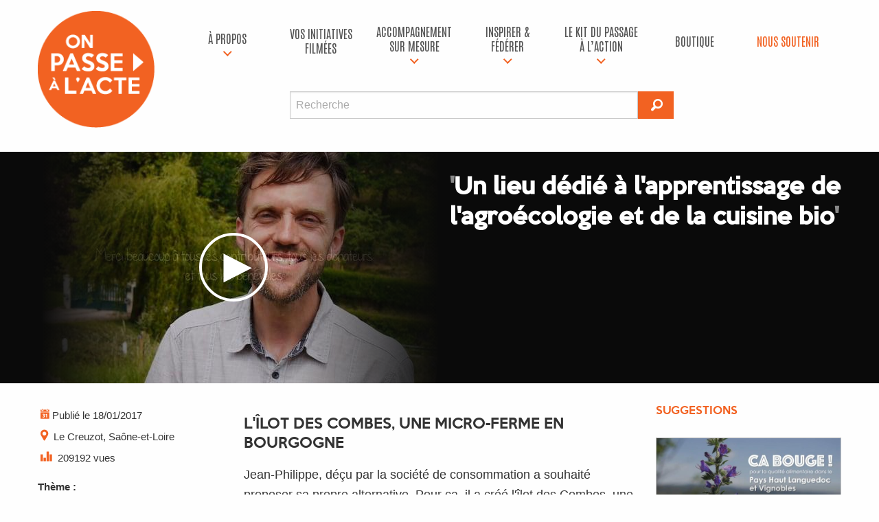

--- FILE ---
content_type: text/html; charset=UTF-8
request_url: http://onpassealacte.fr/initiative.un-lieu-dedie-a-l-apprentissage-de-l-agroecologie-et-de-la-cuisine-bio.95024302272.html
body_size: 7879
content:
<!doctype html>
<html class="no-js" lang="en" dir="ltr">

<head>
    <!-- Facebook Pixel Code -->
    <script>
    ! function(f, b, e, v, n, t, s) {
        if (f.fbq) return;
        n = f.fbq = function() {
            n.callMethod ?
                n.callMethod.apply(n, arguments) : n.queue.push(arguments)
        };
        if (!f._fbq) f._fbq = n;
        n.push = n;
        n.loaded = !0;
        n.version = '2.0';
        n.queue = [];
        t = b.createElement(e);
        t.async = !0;
        t.src = v;
        s = b.getElementsByTagName(e)[0];
        s.parentNode.insertBefore(t, s)
    }(window, document, 'script',
        'https://connect.facebook.net/en_US/fbevents.js');
    fbq('init', '201042774006907');
    fbq('track', 'PageView');



    </script>
    <noscript>
        <img height="1" width="1" src="https://www.facebook.com/tr?id=201042774006907&ev=PageView
	&noscript=1" />
    </noscript>
    <!-- End Facebook Pixel Code -->
    <!-- Google Tag Manager -->
    <script>
    (function(w, d, s, l, i) {
        w[l] = w[l] || [];
        w[l].push({
            'gtm.start': new Date().getTime(),
            event: 'gtm.js'
        });
        var f = d.getElementsByTagName(s)[0],
            j = d.createElement(s),
            dl = l != 'dataLayer' ? '&l=' + l : '';
        j.async = true;
        j.src =
            'https://www.googletagmanager.com/gtm.js?id=' + i + dl;
        f.parentNode.insertBefore(j, f);
    })(window, document, 'script', 'dataLayer', 'GTM-MV7KLS6');
    </script>
    <!-- End Google Tag Manager -->

    <script src="https://www.youtube.com/iframe_api"></script>

    <meta charset="utf-8">
    <meta http-equiv="x-ua-compatible" content="ie=edge">
    <meta name="viewport" content="width=device-width, initial-scale=1.0">
    <title>On passe à l'acte | Un lieu dédié à l'apprentissage de l'agroécologie et de la cuisine bio</title>
    <link rel="stylesheet" href="css/foundation.css">
    <link rel="stylesheet" href="css/opa.css?v=2018060101">
    <link rel="stylesheet" href="css/foundation-icons.css">
    <!-- Fonts -->
    <link rel="preconnect" href="https://fonts.googleapis.com">
    <link rel="preconnect" href="https://fonts.gstatic.com" crossorigin>
    <link href="https://fonts.googleapis.com/css2?family=Antonio:wght@100..700&display=swap" rel="stylesheet">
    <!-- Favicons -->
    <link rel="icon" type="image/png" href="/img/favicon/favicon-96x96.png" sizes="96x96" />
    <link rel="icon" type="image/svg+xml" href="/img/favicon/favicon.svg" />
    <link rel="shortcut icon" href="/img/favicon/favicon.ico" />
    <link rel="apple-touch-icon" sizes="180x180" href="/img/favicon/apple-touch-icon.png" />
    <meta name="apple-mobile-web-app-title" content="OPA" />
    <link rel="manifest" href="/img/favicon/site.webmanifest" />

    
      <meta property="og:type" content="article" />
      <meta property="og:title" content="Un lieu dédié à l'apprentissage de l'agroécologie et de la cuisine bio" />
      <meta property="og:description" content="L'îlot des Combes, une micro-ferme en Bourgogne" />
      <meta property="og:site_name" content="On passe à l'acte" />
      <meta property="og:image" content="https://onpassealacte.fr/img/cache_img/vi_130021097.jpg" />
      <meta itemscope itemtype="article" />
      <meta itemprop="description" content="L'îlot des Combes, une micro-ferme en Bourgogne" />
      <meta itemprop="image" content="https://onpassealacte.fr/img/cache_img/vi_130021097.jpg" />
</head>
<body   >

    <!-- Google Tag Manager (noscript) -->
    <noscript><iframe src="https://www.googletagmanager.com/ns.html?id=GTM-MV7KLS6" height="0" width="0"
            style="display:none;visibility:hidden"></iframe></noscript>
    <!-- End Google Tag Manager (noscript) -->

    <div id="bandeau" class="row">

        <div class="small-3 medium-2 uncentered columns text-center logo-zone">
            <a href="http://onpassealacte.fr/" title="Retour à l'accueil"><img src="img/logo-opa.png" class="main-logo"></a>
            <div class="row show-for-small-only"><br /></div>
        </div>

        <div class="menuhaut small-9 medium-10 large-10 columns">

            <!-- BOUTON HAMBURGER -->
            <div class="title-bar show-for-small-only" role="navigation" aria-label="Navigation mobile">
                <button class="menu-icon" type="button" aria-controls="menu-haut" aria-expanded="false" aria-label="Ouvrir le menu"></button>
                <button class="close-menu" type="button" aria-label="Fermer le menu">&times;</button>
            </div>

            <!-- MENU PRINCIPAL -->
            <nav class="top-bar" id="menu-haut" data-topbar role="navigation" aria-hidden="true">
                <div class="top-bar-right">
                    <ul class="dropdown vertical medium-horizontal menu expanded" data-dropdown-menu>

                        <!-- À PROPOS -->
                        <li class='has-submenu '>
                            <a href="c-est-quoi.html" title="À propos">À propos</a>
                            <ul class="submenu menu vertical responsive-vertical" data-submenu>
                                <li><a href="c-est-quoi.html">À propos</a></li>
                                <li><a href="https://onpassealacte-coop.fr/" target="_blank">La coopérative</a></li>
                                <li><a href="https://gite-le-revel.fr/" target="_blank">Le tiers-lieu</a></li>
                                <li><a href="https://www.cinquante50production.fr/" target="_blank">Production de vidéos à impact</a></li>
                                <li><a href="https://www.humanforimpact.com/" target="_blank">
                                    Investissement à impact
                                </a></li>
                                <li><a href="/contact.html" title="Contact">Contact</a></li>
                            </ul>
                        </li>

                        <!-- VOS INITIATIVES FILMÉES -->
                        <li>
                            <a href="/initiatives.html" title="Vos initiatives filmées">Vos initiatives filmées</a>
                        </li>

                        <!-- ACCOMPAGNEMENT SUR MESURE -->
                        <li class='has-submenu '>
                            <a href="/accompagnements.html" title="Notre accompagnement sur mesure">accompagnement sur mesure</a>
                            <ul class="submenu menu vertical responsive-vertical" data-submenu>
                                <li><a href="/accompagnements-territoire.html">Pour les territoires</a></li>
                                <li><a href="/accompagnements-entreprise.html">Pour les entreprises & organisations</a></li>
                                <li><a href="/accompagnements-particulier.html">Pour les particuliers / porteurs de projets</a></li>
                            </ul>
                        </li>

                        <!-- INSPIRER & FÉDÉRER -->
                        <li class='has-submenu '>
                            <a href="#" title="Inspirer & fédérer">Inspirer & fédérer</a>
                            <ul class="submenu menu vertical responsive-vertical" data-submenu>
                                <li><a href="/cine-action.html">Le Ciné-Action</a></li>
                                <li><a href="/team-building.html">Team building à impact positif</a></li>
                                <li><a href="/conferences.html">Conférences inspirantes</a></li>
                                <li><a href="https://gite-le-revel.fr/" target="_blank">Un lieu pour vos séminaires – Le Révèl</a></li>
                                <li><a href="https://www.cinquante50production.fr/" target="_blank">
                                    Filmer votre initiative / MOOC / COOC
                                </a></li>
                            </ul>
                        </li>

                        <!-- KIT DU PASSAGE À L’ACTION -->
                        <li class='has-submenu '>
                            <a href="#" title="Le kit du passage à l’action">Le kit du passage à l’action</a>
                            <ul class="submenu menu vertical responsive-vertical" data-submenu>
                                <li><a href="https://www.placealacte.fr/" target="_blank">
                                    Votre boîte à outils de l’engagement
                                </a></li>
                                <li><a href="https://www.humanforimpact.com/" target="_blank">
                                    Financement participatif
                                </a></li>
                                <li><a href="indicateurs.html" target="_blank">
                                    Le Référentiel à Impact positif
                                </a></li>
                                <li><a href="formation-production-audiovisuelle.html">
                                    Formations à la production audiovisuelle
                                </a></li>
                                <li><a href="formation-je-me-lance.html">
                                    Formation "Je me lance"
                                </a></li>
                                <li><a href="livre-je-me-lance.html">
                                    Livre "Je me lance"
                                </a></li>
                            </ul>
                        </li>

                        <!-- BOUTIQUE -->
                        <li>
                            <a href="/boutique.html" title="Boutique">Boutique</a>
                        </li>

                        <!-- NOUS SOUTENIR -->
                        <li>
                            <a href="/nous-soutenir.html" class="dons" title="Nous soutenir">Nous soutenir</a>
                        </li>


                        <!-- RECHERCHE MOBILE -->
                        <div class="row show-for-small-only">
                            <div id="recherche" class="small-8 small-offset-2 columns">
                                <form method="get" action="recherche" id="form-recherche-mobile">
                                    <div class="row collapse">
                                        <div class="small-10 columns">
                                            <input type="text" id="rechmc-mobile" name="mc" placeholder="Recherche">
                                        </div>
                                        <div class="small-2 columns">
                                            <button type="submit" class="button">
                                                <i class="fi-magnifying-glass"></i>
                                            </button>
                                        </div>
                                    </div>
                                </form>
                            </div>
                        </div>

                    </ul>
                </div>
            </nav>

            <!-- OVERLAY -->
            <div id="menu-overlay"></div>

            <!-- RECHERCHE DESKTOP -->
            <div class="row show-for-medium">
                <div id="recherche" class="medium-7 medium-offset-2 columns">
                    <form method="get" action="recherche" id="form-recherche-desktop">
                        <div class="row collapse">
                            <div class="medium-11 columns">
                                <input type="text" id="rechmc-desktop" name="mc" placeholder="Recherche">
                            </div>
                            <div class="medium-1 columns">
                                <button type="submit" class="button">
                                    <i class="fi-magnifying-glass iconegd"></i>
                                </button>
                            </div>
                        </div>
                    </form>
                </div>
            </div>

        </div>



        </div>

    </div>

    <div id='contenu' class='fiche'><div id='headerfiche'><div class='row'>
    <div class=" medium-12 columns">

        
<div class='row'>
  <div class='large-6 columns lecteur-couv'>
      <img class="cover" src="https://onpassealacte.fr/img/cache_img/vi_130021097.jpg" alt="" /><a class='player-video' href='http://vimeo.com/130021097' id='playerfiche' tabindex='1' title='Lire la vidéo'>
        <div class='playerbouton playerbouton--anim'>
          <svg x='0' y='0' width='100px' height='100px' viewBox='0 0 200 200'>
            <circle fill='transparent' stroke='#FFFFFF' stroke-width='8' cx='100' cy='100' r='96'></circle>
            <circle clip-path='url(#clipper)' fill='url(#ripple)' cx='100' cy='100' r='130'></circle>
            <polygon fill='#FFFFFF' points='70.993,60.347 153.398,102.384 70.993,144.42   '></polygon>
          </svg>
        </div>
      </a></div>
  <div id='description' class='large-6 columns'>
  <h1><span class='guil'>'</span>Un lieu dédié à l'apprentissage de l'agroécologie et de la cuisine bio<span class='guil'>'</span></h1><div id='btonsplay'></div>
	</div>
</div>


</div>

  </div><?php // .row ?>
  </div><?php // #headerfiche ?>
  </div><?php // #contenu ?>

<div class="row">

  <div class='medium-3 columns'><p><i class='fi-calendar iconerg'></i>Publié le 18/01/2017<br/><i class='fi-marker iconerg'></i> Le Creuzot, Saône-et-Loire<br/><i class='fi-graph-bar iconerg'></i> 209192 vues<br/></p><p><strong>Thème :</strong><br/><a href='theme.sante-nourriture-saine.html'>Santé - nourriture saine - Agriculture</a></p><p id="mots_cles"><strong>Mots-clés : </strong><br/><a href="recherche?mc=Jean-Fran%C3%A7ois+Cieslak" title="Rechercher Jean-François Cieslak sur On passe à l'acte" class='label'><i class='fi-pricetag-multiple'></i> Jean-François Cieslak</a> <a href="recherche?mc=agro-%C3%A9cologie" title="Rechercher agro-écologie sur On passe à l'acte" class='label'><i class='fi-pricetag-multiple'></i> agro-écologie</a> <a href="recherche?mc=alimentation" title="Rechercher alimentation sur On passe à l'acte" class='label'><i class='fi-pricetag-multiple'></i> alimentation</a> <a href="recherche?mc=ferme" title="Rechercher ferme sur On passe à l'acte" class='label'><i class='fi-pricetag-multiple'></i> ferme</a> <a href="recherche?mc=%C3%A9ducation" title="Rechercher éducation sur On passe à l'acte" class='label'><i class='fi-pricetag-multiple'></i> éducation</a> </p></div>
  <div class='medium-6 columns' id='article'><h3>L'îlot des Combes, une micro-ferme en Bourgogne</h3><p><p>Jean-Philippe, d&eacute;&ccedil;u par la soci&eacute;t&eacute; de consommation a souhait&eacute;  proposer sa propre alternative. Pour &ccedil;a, il a cr&eacute;&eacute; l'&icirc;lot des Combes,  une micro-ferme urbaine de&nbsp; 2 hectares.</p>
<p>L'id&eacute;e : utiliser la ferme comme un support de sensibilisation et  d'&eacute;ducation &agrave; une agriculture respectueuse et une alimentation plus  &eacute;quilibr&eacute;e.</p>
<p>Aujourd'hui l'&icirc;lot des Combes comprend un jardin potager cultiv&eacute; en  permaculture, un verger conservatoire et des animaux. Un g&icirc;te, une  cuisine professionnelle et une salle de s&eacute;minaires sont en cours  d'am&eacute;nagement.</p>
<p>A terme Jean-Philippe compte accueillir enfants, familles, scolaires,  associations pour promouvoir des alternatives et faciliter le  changement vers un nouveau monde.</p></p>

		<div id="reseauxsociaux" class="text-center">
	  	<h4>Vous avez aimé ? Partagez cette initiative !</h4>
		<!-- AddThis Button BEGIN -->
			<div class="text-left addthis_toolbox addthis_default_style addthis_32x32_style">
				<a class="addthis_button_facebook"></a>
				<a class="addthis_button_twitter"></a>
				<a class="addthis_button_email"></a>
				<a class="addthis_button_compact"></a>
				<a class="addthis_counter addthis_bubble_style"></a>
			</div>
			<script type="text/javascript" src="//s7.addthis.com/js/300/addthis_widget.js#pubid=ra-4e20476626f0158c"></script>
		<!-- AddThis Button END -->
		<br/><div class="fb-page" data-href="https://www.facebook.com/onpassealacte/" data-width="500" data-small-header="true" data-adapt-container-width="true" data-hide-cover="false" data-show-facepile="true"><blockquote cite="https://www.facebook.com/onpassealacte/" class="fb-xfbml-parse-ignore"><a href="https://www.facebook.com/onpassealacte/">On passe à l&#039;acte</a></blockquote></div>
		</div>
	    <div class="row text-center"><br/>
		  	<h4>Et inscrivez vous à notre lettre d'infos</h4>
	    </div>
	    <div class="row">
                <div class="small-6 small-centered columns">
                    <form data-abide novalidate method="post" action="http://newsletter.sharedbox.com/user/process.php?sExternalid=a060313598a44537be2b90290e22fd62" name="signup" accept-charset="utf-8" id="newsletterCT">
                      <input type="hidden" name="pommo_signup" value="true" />
                      <input type="hidden" name="d[11]" value="Français" />
                      <div class="input-group">
                        <input required pattern="email" type="text" name="Email" id="email" class="input-group-field rech-champ" maxlength="60" placeholder="Votre adresse email ici" />
                        <div class="input-group-button">
                          <button id="inscriptione" class="button" type="submit" alt="Valider" name="Submit"><i class="fi-arrow-right"></i></button>
                        </div>
                      </div>
                    </form>
                </div>
            </div></div><div class="medium-3 columns" id="suggestions">
    <h4>Suggestions</h4>

    <span class='nb_results hide'>169</span><div class='unevideo'><a href='initiative.assurer-une-alimentation-de-qualite-sur-le-territoire-du-pays-haut-languedoc-vignobles.35904.html' class="cover"><img class="cover" src="https://onpassealacte.fr/img/cache_img/vi_177377918.jpg" alt="" /></a><div class='description'>
                <div class='sstitre'><a href='initiative.assurer-une-alimentation-de-qualite-sur-le-territoire-du-pays-haut-languedoc-vignobles.35904.html'>Assurer une alimentation de qualité sur le territoire du Pays Haut Languedoc & Vignobles</a></div><div class='aff-qd-liste'><cite>S'engager pour développer la qualité alimentaire</cite><a class='theme' href="theme.sante-nourriture-saine-agriculture.html">Santé - nourriture saine - Agriculture</a><span class='label float-right'><i class="fi-graph-bar"></i> 19 218 vues</span></div></div></div><div class='unevideo'><a href='initiative.j-ai-decide-de-denoncer-l-obligation-vaccinale-etendue-choisie-par-le-gouvernement.96565065600.html' class="cover"><img class="cover" src="https://onpassealacte.fr/img/cache_img/yt_mm7VBG9IOGo.jpg" alt="" /></a><div class='description'>
                <div class='sstitre'><a href='initiative.j-ai-decide-de-denoncer-l-obligation-vaccinale-etendue-choisie-par-le-gouvernement.96565065600.html'>J'ai décidé de dénoncer l'obligation vaccinale étendue choisie par le gouvernement</a></div><div class='aff-qd-liste'><cite>Stop à la nouvelle obligation vaccinale</cite><a class='theme' href="theme.sante-nourriture-saine-agriculture.html">Santé - nourriture saine - Agriculture</a><span class='label float-right'><i class="fi-graph-bar"></i> 19 523 vues</span></div></div></div><div class='unevideo'><a href='initiative.on-a-decide-de-nourrir-la-planete-a-partir-de-l-agroecologie.88780300608.html' class="cover"><img class="cover" src="https://onpassealacte.fr/img/cache_img/vi_111515043.jpg" alt="" /></a><div class='description'>
                <div class='sstitre'><a href='initiative.on-a-decide-de-nourrir-la-planete-a-partir-de-l-agroecologie.88780300608.html'>On a décidé de nourrir la planète à partir de l'agroécologie</a></div><div class='aff-qd-liste'><cite>Pierre Rabhi se mobilise contre la faim dans le monde</cite><a class='theme' href="theme.sante-nourriture-saine-agriculture.html">Santé - nourriture saine - Agriculture</a><span class='label float-right'><i class="fi-graph-bar"></i> 30 521 vues</span><a class='label success float-right modalbox' href="page-indicateurs-impact-societal.html?ajax=1"><i class="fi-sound"></i> Impact global : 15</a><div class="reveal" id="reveal1" data-reveal></div></div></div></div><div class='unevideo'><a href='initiative.j-ai-decide-de-soutenir-l-agriculture-locale.99502395968.html' class="cover"><img class="cover" src="https://onpassealacte.fr/img/cache_img/vi_323284727.jpg" alt="" /></a><div class='description'>
                <div class='sstitre'><a href='initiative.j-ai-decide-de-soutenir-l-agriculture-locale.99502395968.html'>J'ai décidé de soutenir l'agriculture locale</a></div><div class='aff-qd-liste'><cite>Soutenir l'agriculture locale</cite><a class='theme' href="theme.sante-nourriture-saine-agriculture.html">Santé - nourriture saine - Agriculture</a><span class='label float-right'><i class="fi-graph-bar"></i> 4 309 vues</span><a class='label success float-right modalbox' href="page-indicateurs-impact-societal.html?ajax=1"><i class="fi-sound"></i> Impact global : 9</a><div class="reveal" id="reveal1" data-reveal></div></div></div></div><div class='unevideo'><a href='initiative.j-ai-decide-d-ouvrir-le-premier-magasin-bio-de-corse.99054920320.html' class="cover"><img class="cover" src="https://onpassealacte.fr/img/cache_img/vi_323285041.jpg" alt="" /></a><div class='description'>
                <div class='sstitre'><a href='initiative.j-ai-decide-d-ouvrir-le-premier-magasin-bio-de-corse.99054920320.html'>J'ai décidé d'ouvrir le premier magasin bio de Corse</a></div><div class='aff-qd-liste'><cite>Etre pionnier dans la distribution des produits bio</cite><a class='theme' href="theme.sante-nourriture-saine-agriculture.html">Santé - nourriture saine - Agriculture</a><span class='label float-right'><i class="fi-graph-bar"></i> 4 232 vues</span><a class='label success float-right modalbox' href="page-indicateurs-impact-societal.html?ajax=1"><i class="fi-sound"></i> Impact global : 8</a><div class="reveal" id="reveal1" data-reveal></div></div></div></div>
</div>
</div>

</div>    </div>        </div></div>
        <footer>



          <div class="row medium-unstack opa-site-footer">
            <div class="medium-6 columns colonne-1">
                <h3>Association On passe à l'acte</h3>
                <div class="reseauxsociaux text-center">
                    <a href="https://www.youtube.com/@onpassealact" target="_blank"
                        title="Youtube On passe à l'acte"><i class="fi-social-youtube"></i></a>
                    <a href="https://www.instagram.com/onpassealacte/" target="_blank" title="Instagram On passe à l'acte">
                      <img src="/img/social-instagram.svg" alt="Instagram" class="social-icon" />
                    </a>
                    <a href="https://www.linkedin.com/company/on-passe-%C3%A0-l-acte-ecosyst%C3%A8me/" target="_blank"
                        title="linkedin On passe à l'acte"><i class="fi-social-linkedin"></i></a>
                    <a href="https://www.facebook.com/onpassealacte" target="_blank"
                        title="Facebook On passe à l'acte"><i class="fi-social-facebook"></i></a>
                    <a href="https://x.com/onpassealacte" target="_blank" title="X On passe à l'acte">
                      <img src="/img/social-x.svg" alt="X" class="social-icon" />
                    </a>
                    <a href="https://www.tiktok.com/@onpassealacte" target="_blank" title="TikTok On passe à l'acte">
                      <img src="/img/social-tiktok.svg" alt="Tiktok" class="social-icon" />
                    </a>
                </div>
            </div>
            <div class="medium-3 columns colonne-2">
              <h3>Lanceurs d'avenir</h3>
                <ul class="opa-site-footer-bottom-links">
                    <li><a href="do-garden.html" title="Do-Garden">"Do-Garden"</a></li>
                    <li><a href="lanceurs-avenir.html" title="Le Fonctionnement">Le Fonctionnement</a></li>
                    <li><a href="pionniers-criteres.html" title="Les Critères">Les Critères</a></li>
                    <li><a target="_blank" href="https://dev.onpassealacte.fr/inc/indicateur-v2/indicateurs.html" title="Évaluation">Évaluation</a></li>
                    <li><a title="Rejoindre la coopérative" href=" membres-connexion ">Rejoindre
                            la coopérative</a></li>
                </ul>
            </div>
            <div class="medium-3 columns colonne-3">
                <h3>Liens</h4>
                <ul class="opa-site-footer-bottom-links">
                    <li><a
                            href="contact.html">Contact</a></li>
                    <li><a
                            href="page-mentions-legales.html">Mentions légales</a></li>
                    <li><a
                            href="page-presse.html">Presse</a></li>
                    <li><a
                            href="partenaires.html">Partenaires</a></li>
                    <li>
                        <a href="https://onpassealacte-coop.fr/">La coopérative</a></li>
                </ul>


            </div>
          </div>
        <div class="row large-unstack align-middle opa-site-footer-bottom">
          <div class="column">
            <p>Site sous licence
            <a href="https://creativecommons.org/licenses/by-sa/4.0/" target="_blank">Creative commons BY-SA 4.0</a></p>
          </div>
        </div>


        </footer>

        <div id="fb-root"></div>
        <script>
(function(d, s, id) {
    var js, fjs = d.getElementsByTagName(s)[0];
    if (d.getElementById(id)) return;
    js = d.createElement(s);
    js.id = id;
    js.src = "//connect.facebook.net/fr_FR/sdk.js#xfbml=1&version=v2.8&appId=252042088143080";
    fjs.parentNode.insertBefore(js, fjs);
}(document, 'script', 'facebook-jssdk'));
        </script>

        <script src="/js/vendor/jquery.js"></script>
        <script src="/js/vendor/what-input.js"></script>
        <script src="/js/vendor/foundation.js"></script>
        <script src="/js/js.cookie.js"></script>
        <script src="/js/app.js"></script>
        <script src="https://code.highcharts.com/highcharts.js"></script><script src="https://code.highcharts.com/highcharts-more.js"></script>
        <script type="text/javascript">
        $(function() {
            $(document).foundation();
            
$('#headerfiche').on('click', '#playerfiche, .vid-court, .vid-moy, .vid-long, .vid-indicateur, .vid-bonus', function() {
  var clic_court = clic_moy = clic_long = clic_indicateur = clic_bonus = false;
  if ($(this).is( ".vid-court" ) )  clic_court = true;
  if ($(this).is( ".vid-moy" ) )  clic_moy = true;
  if ($(this).is( ".vid-long" ) )   clic_long = true;
  if ($(this).is( ".vid-indicateur" ) )   clic_indicateur = true;
  if ($(this).is( ".vid-bonus" ) )   clic_bonus = true;

  var letitre = $('#headerfiche h1').html(); // recup du titre
    if (!letitre) letitre = $('#headerfiche h4').html(); // quand ajouté en ajax
  var lesbtons = $('#btonsplay').html(); // recup des boutons
    if (!lesbtons) lesbtons = $('#btonsplay').html(); // quand ajouté en ajax

  var lienvid = $(this).attr('href');

  // récupère le code
  $.ajax({
    method: "GET",
    contentType: 'Content-type: text/plain; charset=utf-8',
    beforeSend: function(jqXHR) {
      if(jqXHR.overrideMimeType){
        jqXHR.overrideMimeType('text/html;charset=utf-8');
      }
    },
    url: "inc/affiche-player.php",
    data: "url="+lienvid,
    success: function (codehtml) {
      if (codehtml != '') {
        $('#headerfiche .row').html('<div class="small-12 large-8 small-centered columns"><div class="flex-video widescreen vimeo">' + codehtml + '</div><h4>'+letitre+'</h4><div id="btonsplay">'+lesbtons+'</div></div>');

        // grise le bouton actif
        $("#headerfiche .button").removeClass("disabled");
        if (clic_court) $(".vid-court").addClass( "disabled" );
        if (clic_moy) $(".vid-moy").addClass( "disabled" );
        if (clic_long) $(".vid-long").addClass( "disabled" );
        if (clic_indicateur) $(".vid-indicateur").addClass( "disabled" );
        if (clic_bonus) $(".vid-bonus").addClass( "disabled" );
      }
    }
  });

  return false;  
});
            // Menu mobile toggle
            $('.title-bar .menu-icon, .title-bar .close-menu, #menu-overlay').click(function(e){
                e.preventDefault();
                $('body').toggleClass('menu-open');
            });

            // RECHERCHE validation
            $('#rechmc-mobile, #rechmc-desktop').on('input', function() {
                if ($(this).val().length > 2) {
                    $(this).removeClass("is-invalid-input");
                } else {
                    $(this).addClass("is-invalid-input");
                }
            });

            $('#form-recherche-mobile, #form-recherche-desktop').submit(function() {
                return !$(this).find('input').hasClass("is-invalid-input");
            });

            // Sidebar mobile
            $('.small-togglefiltres').click(function(e){
                e.preventDefault();
                $("#sidebar").toggleClass("hide-for-small-only");
            });

            // Lightbox
            $('.modalbox').click(function() {
                var laurl = $(this).attr('href');
                $.ajax(laurl).done(function(content){
                    $('#reveal1').html(content).foundation('open');
                });
                return false;
            });
        });

        </script>
        
        </body>

        </html>